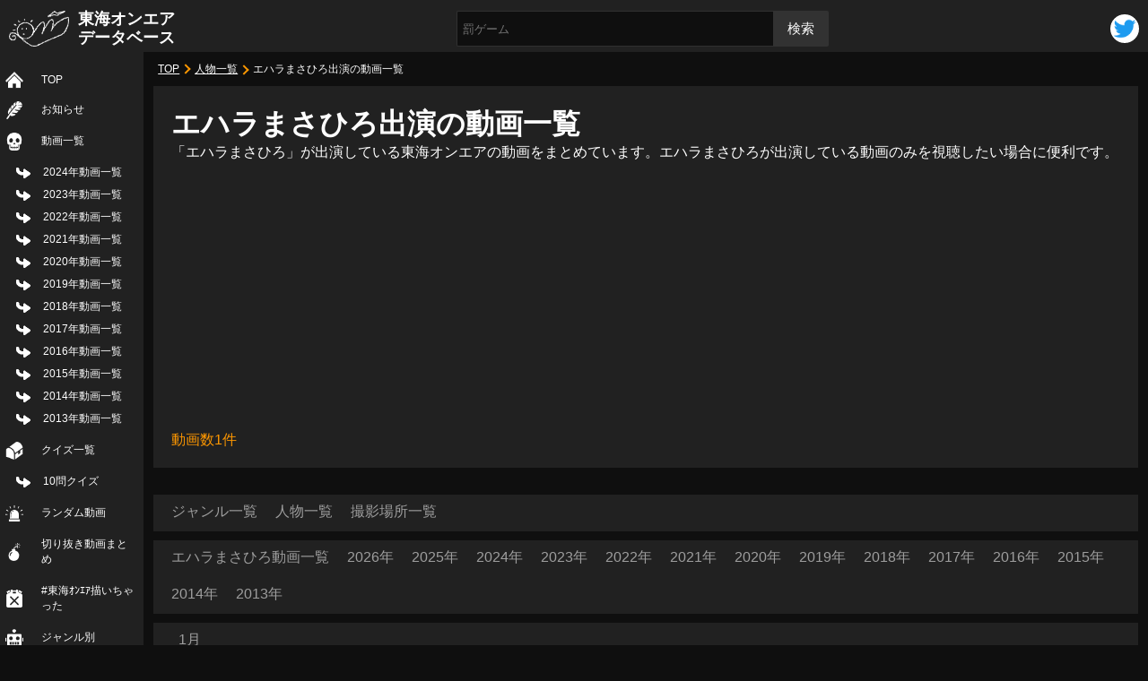

--- FILE ---
content_type: text/html; charset=UTF-8
request_url: https://tokai-onair.com/peaple/eharamasahiro/
body_size: 4455
content:
<!DOCTYPE html>
<html lang='ja'>

<head>
<meta charset="utf-8">
<meta name="viewport" content="width=device-width, initial-scale=1.0 user-scalable=no">
<link rel="index" href="https://tokai-onair.com/">
<title>エハラまさひろ出演の動画一覧 | 東海オンエアデータベース</title>
<meta name="description" content="東海オンエアの動画の中で「エハラまさひろ」が出演している動画をまとめています。エハラまさひろに関連した動画をまとめて視聴したい時に便利です。年月別の検索も可。">
<meta property="og:title" content="エハラまさひろ出演の動画一覧 | 東海オンエアデータベース">
<meta property="og:description" content="東海オンエアの動画の中で「エハラまさひろ」が出演している動画をまとめています。エハラまさひろに関連した動画をまとめて視聴したい時に便利です。年月別の検索も可。">
<meta property="og:url" content="https://tokai-onair.com/tag/eharamasahiro/" />
<meta property="og:image" content="https://tokai-onair.com">
<meta property="og:type" content="article" />
<meta property="og:site_name" content="東海オンエアデータベース" />
<meta name="twitter:card" content="summary_large_image">
<meta name="twitter:site" content="@toukaifanmatome">
<meta name="keywords" content="東海オンエア,youtube,動画,まとめ,ファン,岡崎市,ネタバレ"><link rel="stylesheet" href="/wp-content/themes/tokaionair/css/common.css?ver.1.0.2" />
<link rel="stylesheet" href="/wp-content/themes/tokaionair/css/tag.css?ver.1.0.3">


<meta name='robots' content='max-image-preview:large' />
<style id='classic-theme-styles-inline-css' type='text/css'>
/*! This file is auto-generated */
.wp-block-button__link{color:#fff;background-color:#32373c;border-radius:9999px;box-shadow:none;text-decoration:none;padding:calc(.667em + 2px) calc(1.333em + 2px);font-size:1.125em}.wp-block-file__button{background:#32373c;color:#fff;text-decoration:none}
</style>
<style id='global-styles-inline-css' type='text/css'>
:root{--wp--preset--aspect-ratio--square: 1;--wp--preset--aspect-ratio--4-3: 4/3;--wp--preset--aspect-ratio--3-4: 3/4;--wp--preset--aspect-ratio--3-2: 3/2;--wp--preset--aspect-ratio--2-3: 2/3;--wp--preset--aspect-ratio--16-9: 16/9;--wp--preset--aspect-ratio--9-16: 9/16;--wp--preset--color--black: #000000;--wp--preset--color--cyan-bluish-gray: #abb8c3;--wp--preset--color--white: #ffffff;--wp--preset--color--pale-pink: #f78da7;--wp--preset--color--vivid-red: #cf2e2e;--wp--preset--color--luminous-vivid-orange: #ff6900;--wp--preset--color--luminous-vivid-amber: #fcb900;--wp--preset--color--light-green-cyan: #7bdcb5;--wp--preset--color--vivid-green-cyan: #00d084;--wp--preset--color--pale-cyan-blue: #8ed1fc;--wp--preset--color--vivid-cyan-blue: #0693e3;--wp--preset--color--vivid-purple: #9b51e0;--wp--preset--gradient--vivid-cyan-blue-to-vivid-purple: linear-gradient(135deg,rgba(6,147,227,1) 0%,rgb(155,81,224) 100%);--wp--preset--gradient--light-green-cyan-to-vivid-green-cyan: linear-gradient(135deg,rgb(122,220,180) 0%,rgb(0,208,130) 100%);--wp--preset--gradient--luminous-vivid-amber-to-luminous-vivid-orange: linear-gradient(135deg,rgba(252,185,0,1) 0%,rgba(255,105,0,1) 100%);--wp--preset--gradient--luminous-vivid-orange-to-vivid-red: linear-gradient(135deg,rgba(255,105,0,1) 0%,rgb(207,46,46) 100%);--wp--preset--gradient--very-light-gray-to-cyan-bluish-gray: linear-gradient(135deg,rgb(238,238,238) 0%,rgb(169,184,195) 100%);--wp--preset--gradient--cool-to-warm-spectrum: linear-gradient(135deg,rgb(74,234,220) 0%,rgb(151,120,209) 20%,rgb(207,42,186) 40%,rgb(238,44,130) 60%,rgb(251,105,98) 80%,rgb(254,248,76) 100%);--wp--preset--gradient--blush-light-purple: linear-gradient(135deg,rgb(255,206,236) 0%,rgb(152,150,240) 100%);--wp--preset--gradient--blush-bordeaux: linear-gradient(135deg,rgb(254,205,165) 0%,rgb(254,45,45) 50%,rgb(107,0,62) 100%);--wp--preset--gradient--luminous-dusk: linear-gradient(135deg,rgb(255,203,112) 0%,rgb(199,81,192) 50%,rgb(65,88,208) 100%);--wp--preset--gradient--pale-ocean: linear-gradient(135deg,rgb(255,245,203) 0%,rgb(182,227,212) 50%,rgb(51,167,181) 100%);--wp--preset--gradient--electric-grass: linear-gradient(135deg,rgb(202,248,128) 0%,rgb(113,206,126) 100%);--wp--preset--gradient--midnight: linear-gradient(135deg,rgb(2,3,129) 0%,rgb(40,116,252) 100%);--wp--preset--font-size--small: 13px;--wp--preset--font-size--medium: 20px;--wp--preset--font-size--large: 36px;--wp--preset--font-size--x-large: 42px;--wp--preset--spacing--20: 0.44rem;--wp--preset--spacing--30: 0.67rem;--wp--preset--spacing--40: 1rem;--wp--preset--spacing--50: 1.5rem;--wp--preset--spacing--60: 2.25rem;--wp--preset--spacing--70: 3.38rem;--wp--preset--spacing--80: 5.06rem;--wp--preset--shadow--natural: 6px 6px 9px rgba(0, 0, 0, 0.2);--wp--preset--shadow--deep: 12px 12px 50px rgba(0, 0, 0, 0.4);--wp--preset--shadow--sharp: 6px 6px 0px rgba(0, 0, 0, 0.2);--wp--preset--shadow--outlined: 6px 6px 0px -3px rgba(255, 255, 255, 1), 6px 6px rgba(0, 0, 0, 1);--wp--preset--shadow--crisp: 6px 6px 0px rgba(0, 0, 0, 1);}:where(.is-layout-flex){gap: 0.5em;}:where(.is-layout-grid){gap: 0.5em;}body .is-layout-flex{display: flex;}.is-layout-flex{flex-wrap: wrap;align-items: center;}.is-layout-flex > :is(*, div){margin: 0;}body .is-layout-grid{display: grid;}.is-layout-grid > :is(*, div){margin: 0;}:where(.wp-block-columns.is-layout-flex){gap: 2em;}:where(.wp-block-columns.is-layout-grid){gap: 2em;}:where(.wp-block-post-template.is-layout-flex){gap: 1.25em;}:where(.wp-block-post-template.is-layout-grid){gap: 1.25em;}.has-black-color{color: var(--wp--preset--color--black) !important;}.has-cyan-bluish-gray-color{color: var(--wp--preset--color--cyan-bluish-gray) !important;}.has-white-color{color: var(--wp--preset--color--white) !important;}.has-pale-pink-color{color: var(--wp--preset--color--pale-pink) !important;}.has-vivid-red-color{color: var(--wp--preset--color--vivid-red) !important;}.has-luminous-vivid-orange-color{color: var(--wp--preset--color--luminous-vivid-orange) !important;}.has-luminous-vivid-amber-color{color: var(--wp--preset--color--luminous-vivid-amber) !important;}.has-light-green-cyan-color{color: var(--wp--preset--color--light-green-cyan) !important;}.has-vivid-green-cyan-color{color: var(--wp--preset--color--vivid-green-cyan) !important;}.has-pale-cyan-blue-color{color: var(--wp--preset--color--pale-cyan-blue) !important;}.has-vivid-cyan-blue-color{color: var(--wp--preset--color--vivid-cyan-blue) !important;}.has-vivid-purple-color{color: var(--wp--preset--color--vivid-purple) !important;}.has-black-background-color{background-color: var(--wp--preset--color--black) !important;}.has-cyan-bluish-gray-background-color{background-color: var(--wp--preset--color--cyan-bluish-gray) !important;}.has-white-background-color{background-color: var(--wp--preset--color--white) !important;}.has-pale-pink-background-color{background-color: var(--wp--preset--color--pale-pink) !important;}.has-vivid-red-background-color{background-color: var(--wp--preset--color--vivid-red) !important;}.has-luminous-vivid-orange-background-color{background-color: var(--wp--preset--color--luminous-vivid-orange) !important;}.has-luminous-vivid-amber-background-color{background-color: var(--wp--preset--color--luminous-vivid-amber) !important;}.has-light-green-cyan-background-color{background-color: var(--wp--preset--color--light-green-cyan) !important;}.has-vivid-green-cyan-background-color{background-color: var(--wp--preset--color--vivid-green-cyan) !important;}.has-pale-cyan-blue-background-color{background-color: var(--wp--preset--color--pale-cyan-blue) !important;}.has-vivid-cyan-blue-background-color{background-color: var(--wp--preset--color--vivid-cyan-blue) !important;}.has-vivid-purple-background-color{background-color: var(--wp--preset--color--vivid-purple) !important;}.has-black-border-color{border-color: var(--wp--preset--color--black) !important;}.has-cyan-bluish-gray-border-color{border-color: var(--wp--preset--color--cyan-bluish-gray) !important;}.has-white-border-color{border-color: var(--wp--preset--color--white) !important;}.has-pale-pink-border-color{border-color: var(--wp--preset--color--pale-pink) !important;}.has-vivid-red-border-color{border-color: var(--wp--preset--color--vivid-red) !important;}.has-luminous-vivid-orange-border-color{border-color: var(--wp--preset--color--luminous-vivid-orange) !important;}.has-luminous-vivid-amber-border-color{border-color: var(--wp--preset--color--luminous-vivid-amber) !important;}.has-light-green-cyan-border-color{border-color: var(--wp--preset--color--light-green-cyan) !important;}.has-vivid-green-cyan-border-color{border-color: var(--wp--preset--color--vivid-green-cyan) !important;}.has-pale-cyan-blue-border-color{border-color: var(--wp--preset--color--pale-cyan-blue) !important;}.has-vivid-cyan-blue-border-color{border-color: var(--wp--preset--color--vivid-cyan-blue) !important;}.has-vivid-purple-border-color{border-color: var(--wp--preset--color--vivid-purple) !important;}.has-vivid-cyan-blue-to-vivid-purple-gradient-background{background: var(--wp--preset--gradient--vivid-cyan-blue-to-vivid-purple) !important;}.has-light-green-cyan-to-vivid-green-cyan-gradient-background{background: var(--wp--preset--gradient--light-green-cyan-to-vivid-green-cyan) !important;}.has-luminous-vivid-amber-to-luminous-vivid-orange-gradient-background{background: var(--wp--preset--gradient--luminous-vivid-amber-to-luminous-vivid-orange) !important;}.has-luminous-vivid-orange-to-vivid-red-gradient-background{background: var(--wp--preset--gradient--luminous-vivid-orange-to-vivid-red) !important;}.has-very-light-gray-to-cyan-bluish-gray-gradient-background{background: var(--wp--preset--gradient--very-light-gray-to-cyan-bluish-gray) !important;}.has-cool-to-warm-spectrum-gradient-background{background: var(--wp--preset--gradient--cool-to-warm-spectrum) !important;}.has-blush-light-purple-gradient-background{background: var(--wp--preset--gradient--blush-light-purple) !important;}.has-blush-bordeaux-gradient-background{background: var(--wp--preset--gradient--blush-bordeaux) !important;}.has-luminous-dusk-gradient-background{background: var(--wp--preset--gradient--luminous-dusk) !important;}.has-pale-ocean-gradient-background{background: var(--wp--preset--gradient--pale-ocean) !important;}.has-electric-grass-gradient-background{background: var(--wp--preset--gradient--electric-grass) !important;}.has-midnight-gradient-background{background: var(--wp--preset--gradient--midnight) !important;}.has-small-font-size{font-size: var(--wp--preset--font-size--small) !important;}.has-medium-font-size{font-size: var(--wp--preset--font-size--medium) !important;}.has-large-font-size{font-size: var(--wp--preset--font-size--large) !important;}.has-x-large-font-size{font-size: var(--wp--preset--font-size--x-large) !important;}
:where(.wp-block-post-template.is-layout-flex){gap: 1.25em;}:where(.wp-block-post-template.is-layout-grid){gap: 1.25em;}
:where(.wp-block-columns.is-layout-flex){gap: 2em;}:where(.wp-block-columns.is-layout-grid){gap: 2em;}
:root :where(.wp-block-pullquote){font-size: 1.5em;line-height: 1.6;}
</style>
<link rel="icon" href="https://tokai-onair.com/wp-content/uploads/2019/02/cropped-favicon-32x32.png" sizes="32x32" />
<link rel="icon" href="https://tokai-onair.com/wp-content/uploads/2019/02/cropped-favicon-192x192.png" sizes="192x192" />
<link rel="apple-touch-icon" href="https://tokai-onair.com/wp-content/uploads/2019/02/cropped-favicon-180x180.png" />
<meta name="msapplication-TileImage" content="https://tokai-onair.com/wp-content/uploads/2019/02/cropped-favicon-270x270.png" />

<script data-ad-client="ca-pub-8600553138943717" async src="https://pagead2.googlesyndication.com/pagead/js/adsbygoogle.js"></script>

<!-- Google tag (gtag.js) -->
<script async src="https://www.googletagmanager.com/gtag/js?id=G-K68BQ45NSS"></script>
<script>
  window.dataLayer = window.dataLayer || [];
  function gtag(){dataLayer.push(arguments);}
  gtag('js', new Date());
  gtag('config', 'G-K68BQ45NSS');
</script>

</head>

<body>


<header>
<div class="site-name">
<img src="/wp-content/themes/tokaionair/img/logo.png" alt="サイトロゴ">
<a href="https://tokai-onair.com/">東海オンエア<br class="pc">データベース</a>
</div>
<div class="nav-main-area sp">
<button type="button" class="nav-button"><span></span><span></span><span></span></button>
<p>メニュー</p>
</div>
<div class="serch-area">
<form id="form" action="https://tokai-onair.com/" method="get">
<input id="s-box" name="s" type="text" placeholder="罰ゲーム" />
<button type="submit" id="s-btn-area">
<div id="s-btn">検索</div>
</button>
</form>
</div>
<div class="sns-area">
<a href="https://twitter.com/toukaifanmatome" target="_blank">
<img src="/wp-content/themes/tokaionair/img/twitter-logo.png" alt="Tツイッターアイコン">
</a>
</div>
</header>

<nav class="menu">
<ul>
<li><a href="/">TOP</a></li>
<li><a href="/news/">お知らせ</a></li>
<li>
<a href="/movie/">動画一覧</a>
<ul>
<li><a href="/movie/?nen=2024">2024年動画一覧</a></li>
<li><a href="/movie/?nen=2023">2023年動画一覧</a></li>
<li><a href="/movie/?nen=2022">2022年動画一覧</a></li>
<li><a href="/movie/?nen=2021">2021年動画一覧</a></li>
<li><a href="/movie/?nen=2020">2020年動画一覧</a></li>
<li><a href="/movie/?nen=2019">2019年動画一覧</a></li>
<li><a href="/movie/?nen=2019">2018年動画一覧</a></li>
<li><a href="/movie/?nen=2017">2017年動画一覧</a></li>
<li><a href="/movie/?nen=2016">2016年動画一覧</a></li>
<li><a href="/movie/?nen=2015">2015年動画一覧</a></li>
<li><a href="/movie/?nen=2014">2014年動画一覧</a></li>
<li><a href="/movie/?nen=2013">2013年動画一覧</a></li>
</ul>
</li>
<li>
<a href="/quiz/">クイズ一覧</a>
<ul>
<li><a href="/quiz10/">10問クイズ</a></li>
</ul>
</li>
<li><a href="/rand/">ランダム動画</a></li>
<li><a href="/clipping/">切り抜き動画まとめ</a></li>
<li><a href="/draw/">#東海ｵﾝｴｱ描いちゃった</a></li>
<li><a href="/tag/">ジャンル別</a></li>
<li><a href="/peaple/">人物別</a></li>
<li><a href="/place/">撮影場所別</a></li>
<li><a href="/chronological/">年表</a></li>
<li><a href="/contact/">情報提供・お問い合わせ</a></li>
</ul>
</nav>
<div class="main-low">

<div class="wrap">



<ul class="bread-area">
<li><a href="/">TOP</a></li>
<li><a href="/peaple/">人物一覧</a></li>
<li>エハラまさひろ出演の動画一覧</li>
</ul>
<div class="category-main-area">
  <div class="category-main-inn">
    <h1>エハラまさひろ出演の動画一覧</h1>
    <p>「エハラまさひろ」が出演している東海オンエアの動画をまとめています。エハラまさひろが出演している動画のみを視聴したい場合に便利です。</p>
    <p style="color: #ff9800;">動画数1件</p>
  </div>

<div class="category-link-year">
  <ul>
    <li><a href="/tag/">ジャンル一覧</a></li>
    <li><a href="/peaple/">人物一覧</a></li>
    <li><a href="/place/">撮影場所一覧</a></li>
  </ul>
</div>
<div class="category-link-year">
  <ul>
    <li><a href="https://tokai-onair.com/peaple/eharamasahiro/">エハラまさひろ動画一覧</a></li><li><a href="/peaple/eharamasahiro/?nen=2026">2026年</a></li><li><a href="/peaple/eharamasahiro/?nen=2025">2025年</a></li><li><a href="/peaple/eharamasahiro/?nen=2024">2024年</a></li><li><a href="/peaple/eharamasahiro/?nen=2023">2023年</a></li><li><a href="/peaple/eharamasahiro/?nen=2022">2022年</a></li><li><a href="/peaple/eharamasahiro/?nen=2021">2021年</a></li><li><a href="/peaple/eharamasahiro/?nen=2020">2020年</a></li><li><a href="/peaple/eharamasahiro/?nen=2019">2019年</a></li><li><a href="/peaple/eharamasahiro/?nen=2018">2018年</a></li><li><a href="/peaple/eharamasahiro/?nen=2017">2017年</a></li><li><a href="/peaple/eharamasahiro/?nen=2016">2016年</a></li><li><a href="/peaple/eharamasahiro/?nen=2015">2015年</a></li><li><a href="/peaple/eharamasahiro/?nen=2014">2014年</a></li><li><a href="/peaple/eharamasahiro/?nen=2013">2013年</a></li>
  </ul>
</div>
<div class="category-link-getu">
  <ul><li><a href="/peaple/eharamasahiro/?nen=2026&getu=1">1月</a></li>  </ul>
</div>

<ul class="category-movie-area">
<li><a href="https://tokai-onair.com/movie/20210825120014/"><img src="https://i.ytimg.com/vi/KPOIMTHeajY/mqdefault.jpg" loading="lazy" width="320" height="180" alt="【おふくろの味】どれがてつやが考えた｢動画の入りトーク｣でしょう！"><div><time>2021-08-25</time><p class="movie-ttl">【おふくろの味】どれがてつやが考えた｢動画の入りト...</p><div class="movie-genre-name sp">動画作成・創作/問題/</div></div></a><div class="movie-genre pc"><span>ジャンル:</span><a href="https://tokai-onair.com/tag/dougasakusei/" rel="tag">動画作成・創作</a> / <a href="https://tokai-onair.com/tag/mondai/" rel="tag">問題</a></div></li>
</ul>



</div>

</div><!-- wrap -->

</div><!-- main-low -->

<p class="amazon-ttl">東海オンエア公式書籍</p>
<ul class="amazon-link">
<li><a href="https://amzn.to/4fJCe6n"><img src="/wp-content/themes/tokaionair/img/amazon/4fJCe6n.jpg"></a></li>
<li><a href="https://amzn.to/4fJKNOP"><img src="/wp-content/themes/tokaionair/img/amazon/4fJKNOP.jpg"></a></li>
<li><a href="https://amzn.to/4dz7bbu"><img src="/wp-content/themes/tokaionair/img/amazon/4dz7bbu.jpg"></a></li>
<li><a href="https://amzn.to/4fHq51L"><img src="/wp-content/themes/tokaionair/img/amazon/4fHq51L.jpg"></a></li>
<li><a href="https://amzn.to/3AhLvSV"><img src="/wp-content/themes/tokaionair/img/amazon/3AhLvSV.jpg"></a></li>
<li><a href="https://amzn.to/3X33cik"><img src="/wp-content/themes/tokaionair/img/amazon/3X33cik.jpg"></a></li>
</ul>
<footer>
  <div class="foot-inn">
    <ul>
      <li><a href="/">TOP</a></li>
      <li><a href="/news/">お知らせ</a></li>
      <li><a href="/movie/">動画一覧</a></li>
    </ul>
    <ul>
      <li><a href="/quiz/">クイズ一覧</a></li>
      <li><a href="/rand/">ランダム動画</a></li>
      <li><a href="/clipping/">切り抜き動画まとめ</a></li>
      <li><a href="/draw/">#東海オンエア描いちゃった</a></li>
      <li><a href="/tag/">ジャンル別</a></li>
      <li><a href="/peaple/">人物別</a></li>
      <li><a href="/place/">撮影場所別</a></li>
      <li><a href="/chronological/">年表</a></li>
    </ul>
    <ul>
      <li><a href="/movie/?nen=2023">2023年動画一覧</a></li>
      <li><a href="/movie/?nen=2022">2022年動画一覧</a></li>
      <li><a href="/movie/?nen=2021">2021年動画一覧</a></li>
      <li><a href="/movie/?nen=2020">2020年動画一覧</a></li>
      <li><a href="/movie/?nen=2019">2019年動画一覧</a></li>
      <li><a href="/movie/?nen=2018">2018年動画一覧</a></li>
      <li><a href="/movie/?nen=2017">2017年動画一覧</a></li>
      <li><a href="/movie/?nen=2016">2016年動画一覧</a></li>
      <li><a href="/movie/?nen=2015">2015年動画一覧</a></li>
      <li><a href="/movie/?nen=2014">2014年動画一覧</a></li>
      <li><a href="/movie/?nen=2013">2013年動画一覧</a></li>
    </ul>
    <ul>
      <li><a href="/contact/">情報提供・お問い合わせ</a></li>
    </ul>
  </div>
  <p class="copy">© TOKAI ON AIR DATA BASE inc.</p>
</footer>

<div class="btm-menu sp">
  <ul>
    <li><a href="/">ホーム</a></li>
    <li><a href="/peaple/">人物別</a></li>
    <li><a href="/place/">場所別</a></li>
    <li><a href="/quiz10/">クイズ</a></li>
  </ul>
</div>

<script>
document.querySelector('.nav-button').addEventListener('click', function(){
  document.querySelector('.menu').classList.toggle('is-active');
  document.querySelector('.nav-button').classList.toggle('active');
});
</script>
</body>

</html>

--- FILE ---
content_type: text/html; charset=utf-8
request_url: https://www.google.com/recaptcha/api2/aframe
body_size: 247
content:
<!DOCTYPE HTML><html><head><meta http-equiv="content-type" content="text/html; charset=UTF-8"></head><body><script nonce="A0eoj1Zi6mg9iraFK9fFgA">/** Anti-fraud and anti-abuse applications only. See google.com/recaptcha */ try{var clients={'sodar':'https://pagead2.googlesyndication.com/pagead/sodar?'};window.addEventListener("message",function(a){try{if(a.source===window.parent){var b=JSON.parse(a.data);var c=clients[b['id']];if(c){var d=document.createElement('img');d.src=c+b['params']+'&rc='+(localStorage.getItem("rc::a")?sessionStorage.getItem("rc::b"):"");window.document.body.appendChild(d);sessionStorage.setItem("rc::e",parseInt(sessionStorage.getItem("rc::e")||0)+1);localStorage.setItem("rc::h",'1769209415374');}}}catch(b){}});window.parent.postMessage("_grecaptcha_ready", "*");}catch(b){}</script></body></html>